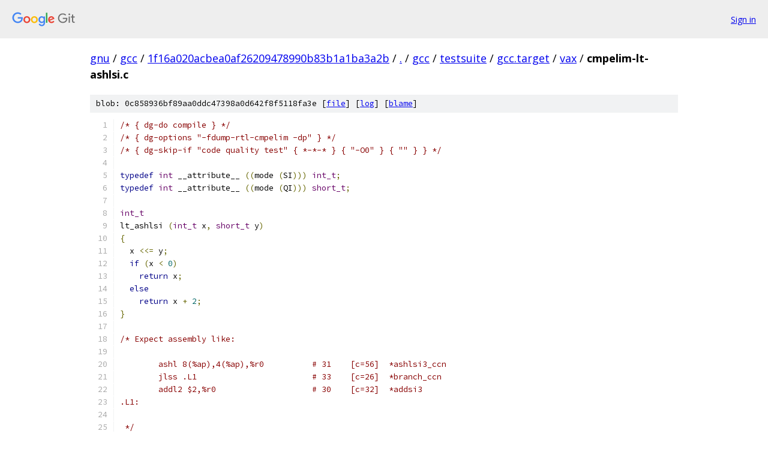

--- FILE ---
content_type: text/html; charset=utf-8
request_url: https://gnu.googlesource.com/gcc/+/1f16a020acbea0af26209478990b83b1a1ba3a2b/gcc/testsuite/gcc.target/vax/cmpelim-lt-ashlsi.c
body_size: 1647
content:
<!DOCTYPE html><html lang="en"><head><meta charset="utf-8"><meta name="viewport" content="width=device-width, initial-scale=1"><title>gcc/testsuite/gcc.target/vax/cmpelim-lt-ashlsi.c - gcc - Git at Google</title><link rel="stylesheet" type="text/css" href="/+static/base.css"><link rel="stylesheet" type="text/css" href="/+static/prettify/prettify.css"><!-- default customHeadTagPart --></head><body class="Site"><header class="Site-header"><div class="Header"><a class="Header-image" href="/"><img src="//www.gstatic.com/images/branding/lockups/2x/lockup_git_color_108x24dp.png" width="108" height="24" alt="Google Git"></a><div class="Header-menu"> <a class="Header-menuItem" href="https://accounts.google.com/AccountChooser?faa=1&amp;continue=https://gnu.googlesource.com/login/gcc/%2B/1f16a020acbea0af26209478990b83b1a1ba3a2b/gcc/testsuite/gcc.target/vax/cmpelim-lt-ashlsi.c">Sign in</a> </div></div></header><div class="Site-content"><div class="Container "><div class="Breadcrumbs"><a class="Breadcrumbs-crumb" href="/?format=HTML">gnu</a> / <a class="Breadcrumbs-crumb" href="/gcc/">gcc</a> / <a class="Breadcrumbs-crumb" href="/gcc/+/1f16a020acbea0af26209478990b83b1a1ba3a2b">1f16a020acbea0af26209478990b83b1a1ba3a2b</a> / <a class="Breadcrumbs-crumb" href="/gcc/+/1f16a020acbea0af26209478990b83b1a1ba3a2b/">.</a> / <a class="Breadcrumbs-crumb" href="/gcc/+/1f16a020acbea0af26209478990b83b1a1ba3a2b/gcc">gcc</a> / <a class="Breadcrumbs-crumb" href="/gcc/+/1f16a020acbea0af26209478990b83b1a1ba3a2b/gcc/testsuite">testsuite</a> / <a class="Breadcrumbs-crumb" href="/gcc/+/1f16a020acbea0af26209478990b83b1a1ba3a2b/gcc/testsuite/gcc.target">gcc.target</a> / <a class="Breadcrumbs-crumb" href="/gcc/+/1f16a020acbea0af26209478990b83b1a1ba3a2b/gcc/testsuite/gcc.target/vax">vax</a> / <span class="Breadcrumbs-crumb">cmpelim-lt-ashlsi.c</span></div><div class="u-sha1 u-monospace BlobSha1">blob: 0c858936bf89aa0ddc47398a0d642f8f5118fa3e [<a href="/gcc/+/1f16a020acbea0af26209478990b83b1a1ba3a2b/gcc/testsuite/gcc.target/vax/cmpelim-lt-ashlsi.c">file</a>] [<a href="/gcc/+log/1f16a020acbea0af26209478990b83b1a1ba3a2b/gcc/testsuite/gcc.target/vax/cmpelim-lt-ashlsi.c">log</a>] [<a href="/gcc/+blame/1f16a020acbea0af26209478990b83b1a1ba3a2b/gcc/testsuite/gcc.target/vax/cmpelim-lt-ashlsi.c">blame</a>]</div><table class="FileContents"><tr class="u-pre u-monospace FileContents-line"><td class="u-lineNum u-noSelect FileContents-lineNum" data-line-number="1"></td><td class="FileContents-lineContents" id="1"><span class="com">/* { dg-do compile } */</span></td></tr><tr class="u-pre u-monospace FileContents-line"><td class="u-lineNum u-noSelect FileContents-lineNum" data-line-number="2"></td><td class="FileContents-lineContents" id="2"><span class="com">/* { dg-options &quot;-fdump-rtl-cmpelim -dp&quot; } */</span></td></tr><tr class="u-pre u-monospace FileContents-line"><td class="u-lineNum u-noSelect FileContents-lineNum" data-line-number="3"></td><td class="FileContents-lineContents" id="3"><span class="com">/* { dg-skip-if &quot;code quality test&quot; { *-*-* } { &quot;-O0&quot; } { &quot;&quot; } } */</span></td></tr><tr class="u-pre u-monospace FileContents-line"><td class="u-lineNum u-noSelect FileContents-lineNum" data-line-number="4"></td><td class="FileContents-lineContents" id="4"></td></tr><tr class="u-pre u-monospace FileContents-line"><td class="u-lineNum u-noSelect FileContents-lineNum" data-line-number="5"></td><td class="FileContents-lineContents" id="5"><span class="kwd">typedef</span><span class="pln"> </span><span class="typ">int</span><span class="pln"> __attribute__ </span><span class="pun">((</span><span class="pln">mode </span><span class="pun">(</span><span class="pln">SI</span><span class="pun">)))</span><span class="pln"> </span><span class="typ">int_t</span><span class="pun">;</span></td></tr><tr class="u-pre u-monospace FileContents-line"><td class="u-lineNum u-noSelect FileContents-lineNum" data-line-number="6"></td><td class="FileContents-lineContents" id="6"><span class="kwd">typedef</span><span class="pln"> </span><span class="typ">int</span><span class="pln"> __attribute__ </span><span class="pun">((</span><span class="pln">mode </span><span class="pun">(</span><span class="pln">QI</span><span class="pun">)))</span><span class="pln"> </span><span class="typ">short_t</span><span class="pun">;</span></td></tr><tr class="u-pre u-monospace FileContents-line"><td class="u-lineNum u-noSelect FileContents-lineNum" data-line-number="7"></td><td class="FileContents-lineContents" id="7"></td></tr><tr class="u-pre u-monospace FileContents-line"><td class="u-lineNum u-noSelect FileContents-lineNum" data-line-number="8"></td><td class="FileContents-lineContents" id="8"><span class="typ">int_t</span></td></tr><tr class="u-pre u-monospace FileContents-line"><td class="u-lineNum u-noSelect FileContents-lineNum" data-line-number="9"></td><td class="FileContents-lineContents" id="9"><span class="pln">lt_ashlsi </span><span class="pun">(</span><span class="typ">int_t</span><span class="pln"> x</span><span class="pun">,</span><span class="pln"> </span><span class="typ">short_t</span><span class="pln"> y</span><span class="pun">)</span></td></tr><tr class="u-pre u-monospace FileContents-line"><td class="u-lineNum u-noSelect FileContents-lineNum" data-line-number="10"></td><td class="FileContents-lineContents" id="10"><span class="pun">{</span></td></tr><tr class="u-pre u-monospace FileContents-line"><td class="u-lineNum u-noSelect FileContents-lineNum" data-line-number="11"></td><td class="FileContents-lineContents" id="11"><span class="pln">  x </span><span class="pun">&lt;&lt;=</span><span class="pln"> y</span><span class="pun">;</span></td></tr><tr class="u-pre u-monospace FileContents-line"><td class="u-lineNum u-noSelect FileContents-lineNum" data-line-number="12"></td><td class="FileContents-lineContents" id="12"><span class="pln">  </span><span class="kwd">if</span><span class="pln"> </span><span class="pun">(</span><span class="pln">x </span><span class="pun">&lt;</span><span class="pln"> </span><span class="lit">0</span><span class="pun">)</span></td></tr><tr class="u-pre u-monospace FileContents-line"><td class="u-lineNum u-noSelect FileContents-lineNum" data-line-number="13"></td><td class="FileContents-lineContents" id="13"><span class="pln">    </span><span class="kwd">return</span><span class="pln"> x</span><span class="pun">;</span></td></tr><tr class="u-pre u-monospace FileContents-line"><td class="u-lineNum u-noSelect FileContents-lineNum" data-line-number="14"></td><td class="FileContents-lineContents" id="14"><span class="pln">  </span><span class="kwd">else</span></td></tr><tr class="u-pre u-monospace FileContents-line"><td class="u-lineNum u-noSelect FileContents-lineNum" data-line-number="15"></td><td class="FileContents-lineContents" id="15"><span class="pln">    </span><span class="kwd">return</span><span class="pln"> x </span><span class="pun">+</span><span class="pln"> </span><span class="lit">2</span><span class="pun">;</span></td></tr><tr class="u-pre u-monospace FileContents-line"><td class="u-lineNum u-noSelect FileContents-lineNum" data-line-number="16"></td><td class="FileContents-lineContents" id="16"><span class="pun">}</span></td></tr><tr class="u-pre u-monospace FileContents-line"><td class="u-lineNum u-noSelect FileContents-lineNum" data-line-number="17"></td><td class="FileContents-lineContents" id="17"></td></tr><tr class="u-pre u-monospace FileContents-line"><td class="u-lineNum u-noSelect FileContents-lineNum" data-line-number="18"></td><td class="FileContents-lineContents" id="18"><span class="com">/* Expect assembly like:</span></td></tr><tr class="u-pre u-monospace FileContents-line"><td class="u-lineNum u-noSelect FileContents-lineNum" data-line-number="19"></td><td class="FileContents-lineContents" id="19"></td></tr><tr class="u-pre u-monospace FileContents-line"><td class="u-lineNum u-noSelect FileContents-lineNum" data-line-number="20"></td><td class="FileContents-lineContents" id="20"><span class="com">	ashl 8(%ap),4(%ap),%r0		# 31	[c=56]  *ashlsi3_ccn</span></td></tr><tr class="u-pre u-monospace FileContents-line"><td class="u-lineNum u-noSelect FileContents-lineNum" data-line-number="21"></td><td class="FileContents-lineContents" id="21"><span class="com">	jlss .L1			# 33	[c=26]  *branch_ccn</span></td></tr><tr class="u-pre u-monospace FileContents-line"><td class="u-lineNum u-noSelect FileContents-lineNum" data-line-number="22"></td><td class="FileContents-lineContents" id="22"><span class="com">	addl2 $2,%r0			# 30	[c=32]  *addsi3</span></td></tr><tr class="u-pre u-monospace FileContents-line"><td class="u-lineNum u-noSelect FileContents-lineNum" data-line-number="23"></td><td class="FileContents-lineContents" id="23"><span class="com">.L1:</span></td></tr><tr class="u-pre u-monospace FileContents-line"><td class="u-lineNum u-noSelect FileContents-lineNum" data-line-number="24"></td><td class="FileContents-lineContents" id="24"></td></tr><tr class="u-pre u-monospace FileContents-line"><td class="u-lineNum u-noSelect FileContents-lineNum" data-line-number="25"></td><td class="FileContents-lineContents" id="25"><span class="com"> */</span></td></tr><tr class="u-pre u-monospace FileContents-line"><td class="u-lineNum u-noSelect FileContents-lineNum" data-line-number="26"></td><td class="FileContents-lineContents" id="26"></td></tr><tr class="u-pre u-monospace FileContents-line"><td class="u-lineNum u-noSelect FileContents-lineNum" data-line-number="27"></td><td class="FileContents-lineContents" id="27"><span class="com">/* { dg-final { scan-rtl-dump-times &quot;deleting insn with uid&quot; 1 &quot;cmpelim&quot; } } */</span></td></tr><tr class="u-pre u-monospace FileContents-line"><td class="u-lineNum u-noSelect FileContents-lineNum" data-line-number="28"></td><td class="FileContents-lineContents" id="28"><span class="com">/* { dg-final { scan-assembler-not &quot;\t(bit|cmpz?|tst). &quot; } } */</span></td></tr><tr class="u-pre u-monospace FileContents-line"><td class="u-lineNum u-noSelect FileContents-lineNum" data-line-number="29"></td><td class="FileContents-lineContents" id="29"><span class="com">/* { dg-final { scan-assembler &quot;ashlsi\[^ \]*_ccn(/\[0-9\]+)?\n&quot; } } */</span></td></tr><tr class="u-pre u-monospace FileContents-line"><td class="u-lineNum u-noSelect FileContents-lineNum" data-line-number="30"></td><td class="FileContents-lineContents" id="30"><span class="com">/* { dg-final { scan-assembler &quot;branch_ccn\n&quot; } } */</span></td></tr></table><script nonce="75vowS1ICw1dgz0TqZoR2g">for (let lineNumEl of document.querySelectorAll('td.u-lineNum')) {lineNumEl.onclick = () => {window.location.hash = `#${lineNumEl.getAttribute('data-line-number')}`;};}</script></div> <!-- Container --></div> <!-- Site-content --><footer class="Site-footer"><div class="Footer"><span class="Footer-poweredBy">Powered by <a href="https://gerrit.googlesource.com/gitiles/">Gitiles</a>| <a href="https://policies.google.com/privacy">Privacy</a>| <a href="https://policies.google.com/terms">Terms</a></span><span class="Footer-formats"><a class="u-monospace Footer-formatsItem" href="?format=TEXT">txt</a> <a class="u-monospace Footer-formatsItem" href="?format=JSON">json</a></span></div></footer></body></html>